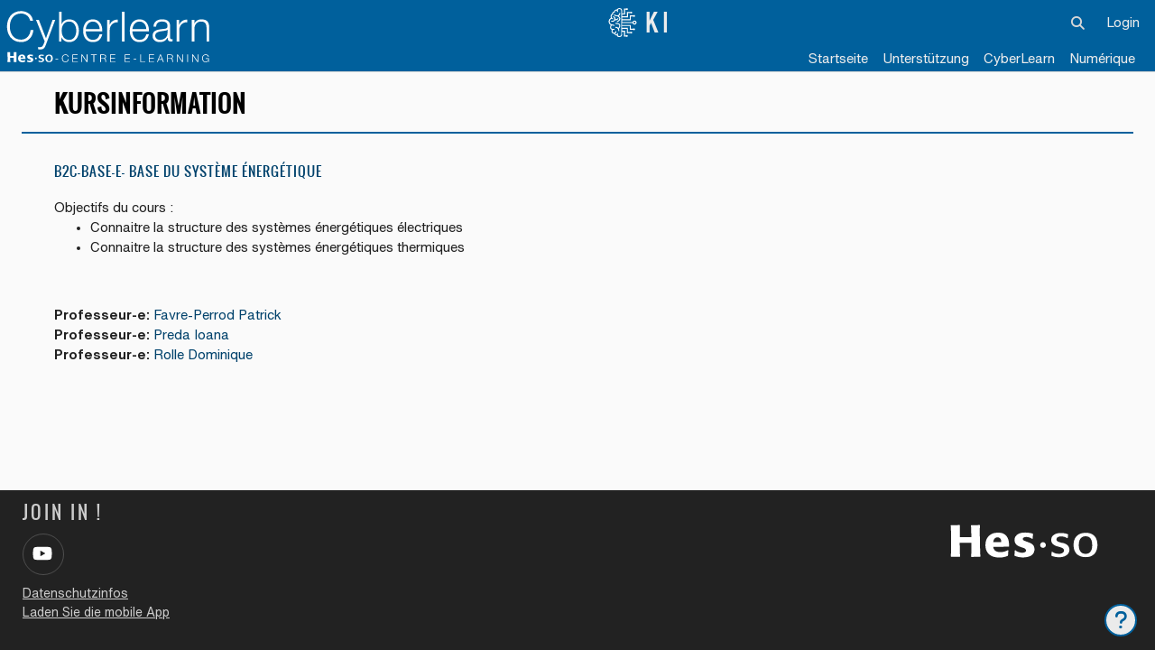

--- FILE ---
content_type: text/html; charset=utf-8
request_url: https://cyberlearn.hes-so.ch/course/info.php?id=19213&lang=de
body_size: 13704
content:
<!DOCTYPE html>

<html  dir="ltr" lang="de" xml:lang="de" data-theme=light >
<head>
    <title>Beschreibung von B2C-BASE-E- Base du système énergétique | Cyberlearn</title>
    <link rel="shortcut icon" href="https://cyberlearn.hes-so.ch/theme/image.php/clhes/theme/1763393595/favicon" />
    <meta http-equiv="Content-Type" content="text/html; charset=utf-8" />
<meta name="keywords" content="moodle, Beschreibung von B2C-BASE-E- Base du système énergétique | Cyberlearn" />
<link rel="stylesheet" type="text/css" href="https://cyberlearn.hes-so.ch/theme/yui_combo.php?rollup/3.18.1/yui-moodlesimple-min.css" /><script id="firstthemesheet" type="text/css">/** Required in order to fix style inclusion problems in IE with YUI **/</script><link rel="stylesheet" type="text/css" href="https://cyberlearn.hes-so.ch/theme/styles.php/clhes/1763393595_1753106830/all" />
<script>
//<![CDATA[
var M = {}; M.yui = {};
M.pageloadstarttime = new Date();
M.cfg = {"wwwroot":"https:\/\/cyberlearn.hes-so.ch","apibase":"https:\/\/cyberlearn.hes-so.ch\/r.php\/api","homeurl":{},"sesskey":"ioP6Oh7Cdw","sessiontimeout":"14400","sessiontimeoutwarning":"7200","themerev":"1763393595","slasharguments":1,"theme":"clhes","iconsystemmodule":"core\/icon_system_fontawesome","jsrev":"1758692967","admin":"admin","svgicons":true,"usertimezone":"Europa\/Z\u00fcrich","language":"de","courseId":19213,"courseContextId":1985551,"contextid":1985551,"contextInstanceId":19213,"langrev":-1,"templaterev":"1758692967","siteId":1,"userId":0};var yui1ConfigFn = function(me) {if(/-skin|reset|fonts|grids|base/.test(me.name)){me.type='css';me.path=me.path.replace(/\.js/,'.css');me.path=me.path.replace(/\/yui2-skin/,'/assets/skins/sam/yui2-skin')}};
var yui2ConfigFn = function(me) {var parts=me.name.replace(/^moodle-/,'').split('-'),component=parts.shift(),module=parts[0],min='-min';if(/-(skin|core)$/.test(me.name)){parts.pop();me.type='css';min=''}
if(module){var filename=parts.join('-');me.path=component+'/'+module+'/'+filename+min+'.'+me.type}else{me.path=component+'/'+component+'.'+me.type}};
YUI_config = {"debug":false,"base":"https:\/\/cyberlearn.hes-so.ch\/lib\/yuilib\/3.18.1\/","comboBase":"https:\/\/cyberlearn.hes-so.ch\/theme\/yui_combo.php?","combine":true,"filter":null,"insertBefore":"firstthemesheet","groups":{"yui2":{"base":"https:\/\/cyberlearn.hes-so.ch\/lib\/yuilib\/2in3\/2.9.0\/build\/","comboBase":"https:\/\/cyberlearn.hes-so.ch\/theme\/yui_combo.php?","combine":true,"ext":false,"root":"2in3\/2.9.0\/build\/","patterns":{"yui2-":{"group":"yui2","configFn":yui1ConfigFn}}},"moodle":{"name":"moodle","base":"https:\/\/cyberlearn.hes-so.ch\/theme\/yui_combo.php?m\/1758692967\/","combine":true,"comboBase":"https:\/\/cyberlearn.hes-so.ch\/theme\/yui_combo.php?","ext":false,"root":"m\/1758692967\/","patterns":{"moodle-":{"group":"moodle","configFn":yui2ConfigFn}},"filter":null,"modules":{"moodle-core-actionmenu":{"requires":["base","event","node-event-simulate"]},"moodle-core-blocks":{"requires":["base","node","io","dom","dd","dd-scroll","moodle-core-dragdrop","moodle-core-notification"]},"moodle-core-chooserdialogue":{"requires":["base","panel","moodle-core-notification"]},"moodle-core-dragdrop":{"requires":["base","node","io","dom","dd","event-key","event-focus","moodle-core-notification"]},"moodle-core-event":{"requires":["event-custom"]},"moodle-core-handlebars":{"condition":{"trigger":"handlebars","when":"after"}},"moodle-core-lockscroll":{"requires":["plugin","base-build"]},"moodle-core-maintenancemodetimer":{"requires":["base","node"]},"moodle-core-notification":{"requires":["moodle-core-notification-dialogue","moodle-core-notification-alert","moodle-core-notification-confirm","moodle-core-notification-exception","moodle-core-notification-ajaxexception"]},"moodle-core-notification-dialogue":{"requires":["base","node","panel","escape","event-key","dd-plugin","moodle-core-widget-focusafterclose","moodle-core-lockscroll"]},"moodle-core-notification-alert":{"requires":["moodle-core-notification-dialogue"]},"moodle-core-notification-confirm":{"requires":["moodle-core-notification-dialogue"]},"moodle-core-notification-exception":{"requires":["moodle-core-notification-dialogue"]},"moodle-core-notification-ajaxexception":{"requires":["moodle-core-notification-dialogue"]},"moodle-core_availability-form":{"requires":["base","node","event","event-delegate","panel","moodle-core-notification-dialogue","json"]},"moodle-course-categoryexpander":{"requires":["node","event-key"]},"moodle-course-dragdrop":{"requires":["base","node","io","dom","dd","dd-scroll","moodle-core-dragdrop","moodle-core-notification","moodle-course-coursebase","moodle-course-util"]},"moodle-course-management":{"requires":["base","node","io-base","moodle-core-notification-exception","json-parse","dd-constrain","dd-proxy","dd-drop","dd-delegate","node-event-delegate"]},"moodle-course-util":{"requires":["node"],"use":["moodle-course-util-base"],"submodules":{"moodle-course-util-base":{},"moodle-course-util-section":{"requires":["node","moodle-course-util-base"]},"moodle-course-util-cm":{"requires":["node","moodle-course-util-base"]}}},"moodle-form-dateselector":{"requires":["base","node","overlay","calendar"]},"moodle-form-shortforms":{"requires":["node","base","selector-css3","moodle-core-event"]},"moodle-question-chooser":{"requires":["moodle-core-chooserdialogue"]},"moodle-question-searchform":{"requires":["base","node"]},"moodle-availability_completion-form":{"requires":["base","node","event","moodle-core_availability-form"]},"moodle-availability_coursecompleted-form":{"requires":["base","node","event","moodle-core_availability-form"]},"moodle-availability_date-form":{"requires":["base","node","event","io","moodle-core_availability-form"]},"moodle-availability_grade-form":{"requires":["base","node","event","moodle-core_availability-form"]},"moodle-availability_group-form":{"requires":["base","node","event","moodle-core_availability-form"]},"moodle-availability_grouping-form":{"requires":["base","node","event","moodle-core_availability-form"]},"moodle-availability_profile-form":{"requires":["base","node","event","moodle-core_availability-form"]},"moodle-mod_assign-history":{"requires":["node","transition"]},"moodle-mod_attendance-groupfilter":{"requires":["base","node"]},"moodle-mod_customcert-rearrange":{"requires":["dd-delegate","dd-drag"]},"moodle-mod_mediagallery-base":{"requires":["base","node","selector-css3","dd-constrain","dd-proxy","dd-drop","dd-plugin","moodle-core-notification","event"]},"moodle-mod_mediagallery-mediabox":{"requires":["base","node","selector-css3"]},"moodle-mod_offlinequiz-autosave":{"requires":["base","node","event","event-valuechange","node-event-delegate","io-form"]},"moodle-mod_offlinequiz-dragdrop":{"requires":["base","node","io","dom","dd","dd-scroll","moodle-core-dragdrop","moodle-core-notification","moodle-mod_offlinequiz-offlinequizbase","moodle-mod_offlinequiz-util-base","moodle-mod_offlinequiz-util-page","moodle-mod_offlinequiz-util-slot","moodle-course-util"]},"moodle-mod_offlinequiz-modform":{"requires":["base","node","event"]},"moodle-mod_offlinequiz-offlinequizbase":{"requires":["base","node"]},"moodle-mod_offlinequiz-questionchooser":{"requires":["moodle-core-chooserdialogue","moodle-mod_offlinequiz-util","querystring-parse"]},"moodle-mod_offlinequiz-randomquestion":{"requires":["base","event","node","io","moodle-core-notification-dialogue"]},"moodle-mod_offlinequiz-repaginate":{"requires":["base","event","node","io","moodle-core-notification-dialogue"]},"moodle-mod_offlinequiz-toolboxes":{"requires":["base","node","event","event-key","io","moodle-mod_offlinequiz-offlinequizbase","moodle-mod_offlinequiz-util-slot","moodle-core-notification-ajaxexception"]},"moodle-mod_offlinequiz-util":{"requires":["node"],"use":["moodle-mod_offlinequiz-util-base"],"submodules":{"moodle-mod_offlinequiz-util-base":{},"moodle-mod_offlinequiz-util-slot":{"requires":["node","moodle-mod_offlinequiz-util-base"]},"moodle-mod_offlinequiz-util-page":{"requires":["node","moodle-mod_offlinequiz-util-base"]}}},"moodle-mod_quiz-autosave":{"requires":["base","node","event","event-valuechange","node-event-delegate","io-form","datatype-date-format"]},"moodle-mod_quiz-dragdrop":{"requires":["base","node","io","dom","dd","dd-scroll","moodle-core-dragdrop","moodle-core-notification","moodle-mod_quiz-quizbase","moodle-mod_quiz-util-base","moodle-mod_quiz-util-page","moodle-mod_quiz-util-slot","moodle-course-util"]},"moodle-mod_quiz-modform":{"requires":["base","node","event"]},"moodle-mod_quiz-questionchooser":{"requires":["moodle-core-chooserdialogue","moodle-mod_quiz-util","querystring-parse"]},"moodle-mod_quiz-quizbase":{"requires":["base","node"]},"moodle-mod_quiz-toolboxes":{"requires":["base","node","event","event-key","io","moodle-mod_quiz-quizbase","moodle-mod_quiz-util-slot","moodle-core-notification-ajaxexception"]},"moodle-mod_quiz-util":{"requires":["node","moodle-core-actionmenu"],"use":["moodle-mod_quiz-util-base"],"submodules":{"moodle-mod_quiz-util-base":{},"moodle-mod_quiz-util-slot":{"requires":["node","moodle-mod_quiz-util-base"]},"moodle-mod_quiz-util-page":{"requires":["node","moodle-mod_quiz-util-base"]}}},"moodle-message_airnotifier-toolboxes":{"requires":["base","node","io"]},"moodle-block_xp-rulepicker":{"requires":["base","node","handlebars","moodle-core-notification-dialogue"]},"moodle-block_xp-filters":{"requires":["base","node","moodle-core-dragdrop","moodle-core-notification-confirm","moodle-block_xp-rulepicker"]},"moodle-block_xp-notification":{"requires":["base","node","handlebars","button-plugin","moodle-core-notification-dialogue"]},"moodle-editor_atto-editor":{"requires":["node","transition","io","overlay","escape","event","event-simulate","event-custom","node-event-html5","node-event-simulate","yui-throttle","moodle-core-notification-dialogue","moodle-editor_atto-rangy","handlebars","timers","querystring-stringify"]},"moodle-editor_atto-plugin":{"requires":["node","base","escape","event","event-outside","handlebars","event-custom","timers","moodle-editor_atto-menu"]},"moodle-editor_atto-menu":{"requires":["moodle-core-notification-dialogue","node","event","event-custom"]},"moodle-editor_atto-rangy":{"requires":[]},"moodle-report_eventlist-eventfilter":{"requires":["base","event","node","node-event-delegate","datatable","autocomplete","autocomplete-filters"]},"moodle-report_loglive-fetchlogs":{"requires":["base","event","node","io","node-event-delegate"]},"moodle-gradereport_history-userselector":{"requires":["escape","event-delegate","event-key","handlebars","io-base","json-parse","moodle-core-notification-dialogue"]},"moodle-qbank_editquestion-chooser":{"requires":["moodle-core-chooserdialogue"]},"moodle-tool_lp-dragdrop-reorder":{"requires":["moodle-core-dragdrop"]},"moodle-assignfeedback_editpdf-editor":{"requires":["base","event","node","io","graphics","json","event-move","event-resize","transition","querystring-stringify-simple","moodle-core-notification-dialog","moodle-core-notification-alert","moodle-core-notification-warning","moodle-core-notification-exception","moodle-core-notification-ajaxexception"]},"moodle-quizaccess_wifiresilience-navigation":{"requires":["base","node","event","event-valuechange","node-event-delegate","io-form","moodle-core-notification-confirm"]},"moodle-quizaccess_wifiresilience-autosave":{"requires":["base","node","event","event-valuechange","node-event-delegate","io-form","json","core_question_engine","mod_quiz","dd-delegate","dd-drop-plugin","dd-proxy","dd-constrain","selector-css3"]},"moodle-quizaccess_wifiresilience-download":{"requires":["base","node","event","node-event-delegate","json","io-form","moodle-quizaccess_wifiresilience-jsencrypt","moodle-quizaccess_wifiresilience-sjcl"]},"moodle-quizaccess_wifiresilience-initialisesyncedfiles":{"requires":["base","datatable","node","event","event-valuechange","node-event-delegate"]},"moodle-quizaccess_wifiresilience-sjcl":{"requires":[]},"moodle-quizaccess_wifiresilience-jsencrypt":{"requires":[]},"moodle-quizaccess_wifiresilience-initialiseattempt":{"requires":["base","node","event","event-valuechange","node-event-delegate","io-form","json","core_question_engine","mod_quiz"]},"moodle-quizaccess_wifiresilience-initialiselocal":{"requires":["base","node","event","event-valuechange","node-event-delegate","io-form","json"]},"moodle-quizaccess_wifiresilience-initialiseinspect":{"requires":["base","node","event","event-valuechange","node-event-delegate","io-form","json"]},"moodle-quizaccess_wifiresilience-watching":{"requires":["base","node","event","event-valuechange","node-event-delegate","io-form","json","core_question_engine","mod_quiz"]},"moodle-quizaccess_wifiresilience-initialiserule":{"requires":["base","node","event","event-valuechange","node-event-delegate","io-form","json"]},"moodle-quizaccess_wifiresilience-isoffline":{"requires":["base","node","event","event-valuechange","node-event-delegate","io-form","json","core_question_engine","mod_quiz"]},"moodle-quizaccess_wifiresilience-localforage":{"requires":["base","node","event","event-valuechange","node-event-delegate","io-form","json","core_question_engine","mod_quiz"]},"moodle-atto_accessibilitychecker-button":{"requires":["color-base","moodle-editor_atto-plugin"]},"moodle-atto_accessibilityhelper-button":{"requires":["moodle-editor_atto-plugin"]},"moodle-atto_align-button":{"requires":["moodle-editor_atto-plugin"]},"moodle-atto_bold-button":{"requires":["moodle-editor_atto-plugin"]},"moodle-atto_charmap-button":{"requires":["moodle-editor_atto-plugin"]},"moodle-atto_clear-button":{"requires":["moodle-editor_atto-plugin"]},"moodle-atto_collapse-button":{"requires":["moodle-editor_atto-plugin"]},"moodle-atto_emojipicker-button":{"requires":["moodle-editor_atto-plugin"]},"moodle-atto_emoticon-button":{"requires":["moodle-editor_atto-plugin"]},"moodle-atto_equation-button":{"requires":["moodle-editor_atto-plugin","moodle-core-event","io","event-valuechange","tabview","array-extras"]},"moodle-atto_h5p-button":{"requires":["moodle-editor_atto-plugin"]},"moodle-atto_html-beautify":{},"moodle-atto_html-button":{"requires":["promise","moodle-editor_atto-plugin","moodle-atto_html-beautify","moodle-atto_html-codemirror","event-valuechange"]},"moodle-atto_html-codemirror":{"requires":["moodle-atto_html-codemirror-skin"]},"moodle-atto_image-button":{"requires":["moodle-editor_atto-plugin"]},"moodle-atto_indent-button":{"requires":["moodle-editor_atto-plugin"]},"moodle-atto_italic-button":{"requires":["moodle-editor_atto-plugin"]},"moodle-atto_link-button":{"requires":["moodle-editor_atto-plugin"]},"moodle-atto_managefiles-button":{"requires":["moodle-editor_atto-plugin"]},"moodle-atto_managefiles-usedfiles":{"requires":["node","escape"]},"moodle-atto_media-button":{"requires":["moodle-editor_atto-plugin","moodle-form-shortforms"]},"moodle-atto_noautolink-button":{"requires":["moodle-editor_atto-plugin"]},"moodle-atto_orderedlist-button":{"requires":["moodle-editor_atto-plugin"]},"moodle-atto_recordrtc-button":{"requires":["moodle-editor_atto-plugin","moodle-atto_recordrtc-recording"]},"moodle-atto_recordrtc-recording":{"requires":["moodle-atto_recordrtc-button"]},"moodle-atto_rtl-button":{"requires":["moodle-editor_atto-plugin"]},"moodle-atto_strike-button":{"requires":["moodle-editor_atto-plugin"]},"moodle-atto_subscript-button":{"requires":["moodle-editor_atto-plugin"]},"moodle-atto_superscript-button":{"requires":["moodle-editor_atto-plugin"]},"moodle-atto_table-button":{"requires":["moodle-editor_atto-plugin","moodle-editor_atto-menu","event","event-valuechange"]},"moodle-atto_teamsmeeting-button":{"requires":["moodle-editor_atto-plugin"]},"moodle-atto_title-button":{"requires":["moodle-editor_atto-plugin"]},"moodle-atto_underline-button":{"requires":["moodle-editor_atto-plugin"]},"moodle-atto_undo-button":{"requires":["moodle-editor_atto-plugin"]},"moodle-atto_unorderedlist-button":{"requires":["moodle-editor_atto-plugin"]}}},"gallery":{"name":"gallery","base":"https:\/\/cyberlearn.hes-so.ch\/lib\/yuilib\/gallery\/","combine":true,"comboBase":"https:\/\/cyberlearn.hes-so.ch\/theme\/yui_combo.php?","ext":false,"root":"gallery\/1758692967\/","patterns":{"gallery-":{"group":"gallery"}}}},"modules":{"core_filepicker":{"name":"core_filepicker","fullpath":"https:\/\/cyberlearn.hes-so.ch\/lib\/javascript.php\/1758692967\/repository\/filepicker.js","requires":["base","node","node-event-simulate","json","async-queue","io-base","io-upload-iframe","io-form","yui2-treeview","panel","cookie","datatable","datatable-sort","resize-plugin","dd-plugin","escape","moodle-core_filepicker","moodle-core-notification-dialogue"]},"core_comment":{"name":"core_comment","fullpath":"https:\/\/cyberlearn.hes-so.ch\/lib\/javascript.php\/1758692967\/comment\/comment.js","requires":["base","io-base","node","json","yui2-animation","overlay","escape"]}},"logInclude":[],"logExclude":[],"logLevel":null};
M.yui.loader = {modules: {}};

//]]>
</script>

<!-- Matomo -->
<script>
  var _paq = window._paq = window._paq || [];
  /* tracker methods like "setCustomDimension" should be called before "trackPageView" */
  _paq.push(['trackPageView']);
  _paq.push(['enableLinkTracking']);
  (function() {
    var u="https://analytics.moodecx.ch/";
    _paq.push(['setTrackerUrl', u+'matomo.php']);
    _paq.push(['setSiteId', '2']);
    var d=document, g=d.createElement('script'), s=d.getElementsByTagName('script')[0];
    g.async=true; g.src=u+'matomo.js'; s.parentNode.insertBefore(g,s);
  })();
</script>
<!-- End Matomo Code -->

    <meta name="viewport" content="width=device-width, initial-scale=1.0, maximum-scale=1.0">
	<meta name="description" content="Bienvenue sur la plateforme Moodle de la hes-so. Moodle est un outil de e-learning permettant aux professeurs de proposer des supports de cours en ligne, de tests en ligne et bien d'autres choses">
</head>





<body  id="page-course-info" class="format-topics  path-course chrome dir-ltr lang-de yui-skin-sam yui3-skin-sam cyberlearn-hes-so-ch pagelayout-incourse course-19213 context-1985551 category-948 category-115 category-1035 notloggedin theme uses-drawers  lightmode ">
<div class="toast-wrapper mx-auto py-0 fixed-top" role="status" aria-live="polite"></div>
<div id="page-wrapper" class="d-print-block">

    <div>
    <a class="sr-only sr-only-focusable" href="#maincontent">Zum Hauptinhalt</a>
</div><script src="https://cyberlearn.hes-so.ch/lib/javascript.php/1758692967/lib/polyfills/polyfill.js"></script>
<script src="https://cyberlearn.hes-so.ch/theme/yui_combo.php?rollup/3.18.1/yui-moodlesimple-min.js"></script><script src="https://cyberlearn.hes-so.ch/theme/jquery.php/core/jquery-3.7.1.min.js"></script>
<script src="https://cyberlearn.hes-so.ch/theme/jquery.php/theme_clhes/pace-min.js"></script>
<script src="https://cyberlearn.hes-so.ch/theme/jquery.php/theme_clhes/jquery-flexslider-min.js"></script>
<script src="https://cyberlearn.hes-so.ch/theme/jquery.php/theme_clhes/tickerme.js"></script>
<script src="https://cyberlearn.hes-so.ch/theme/jquery.php/theme_clhes/jquery-easing-min.js"></script>
<script src="https://cyberlearn.hes-so.ch/theme/jquery.php/theme_clhes/theme_main.js"></script>
<script src="https://cyberlearn.hes-so.ch/lib/javascript.php/1758692967/lib/javascript-static.js"></script>
<script>
//<![CDATA[
document.body.className += ' jsenabled';
//]]>
</script>



    <div  style="display: none;"><h1>Cyberlearn</h1><h2>Le centre e-learning de la HES-SO, il a été créé en 2004. Il propose aux professeur-e-s de la HES-SO un soutien actif pour les aider à enrichir leurs cours présentiels avec des solutions technologiques favorisant l'apprentissage.</h2></div>
    <nav class="navbar fixed-top navbar-expand flex-column " aria-label="Site-Navigation">
    
        <div id="navFirstRow" class="ban-menu-item d-flex">
    		
    
    		<a href="https://cyberlearn.hes-so.ch/?redirect=0" class="navbar-brand d-flex align-items-center m-0 mr-1 p-0 aabtn">
    			<button class="navbar-toggler aabtn d-block d-md-none px-1 my-1 border-0" data-toggler="drawers" data-action="toggle" data-target="theme_clhes-drawers-primary">
    				<i class="fa-solid fa-bars fa-fw"></i>
    				<span class="sr-only">Website-Übersicht</span>
    			</button>
    		
    
    				<img src="https://cyberlearn.hes-so.ch/theme/image.php/clhes/theme_clhes/1763393595/logo_W" class="logo mr-1 d-none d-md-flex" alt="Cyberlearn">
    				<img src="https://cyberlearn.hes-so.ch/theme/image.php/clhes/theme_clhes/1763393595/logo_W_compact" class="logo compact d-md-none" alt="Cyberlearn">
    		</a>
    	
    				<a href="https://numerique.hes-so.ch/course/view.php?id=254" class="navbar-brand d-flex align-items-center m-0 mr-1 p-0 aabtn logoaibtn fontoswald" target="_blank" title="Künstliche Intelligenz">
    					<img class="icon " alt="" aria-hidden="true" src="https://cyberlearn.hes-so.ch/theme/image.php/clhes/%27theme_clhes%27/1763393595/%27logoai%27" />
    					KI
    				</a>
    		
    		
    		<ul class="navbar-nav  d-none ml-auto">
    			
    		</ul>
    
    		<div id="usernavigation" class="navbar-nav">
    			
    			
    			<div id="popupsearch" class="navbarsearch advsearch">
    			    <div class="collapse flex-column" id="searchform-navbar">
    					<div class="searchform-header">
    						<h2>
    							<i class="icon fa fa-search fa-fw " aria-hidden="true"></i>
    							Kurse suchen...
    						</h2>
    						<a class="btn btn-close" data-action="closesearch" data-toggle="collapse" href="#searchform-navbar" role="button">
    							<i class="icon fa fa-xmark fa-fw " aria-hidden="true"  ></i>
    							<span class="sr-only">Schließen</span>
    						</a>
    					</div>
    					<div class="advsearchbody">
    						<div class="simplesearchform ">
    <form autocomplete="off" action="https://cyberlearn.hes-so.ch/course/search.php" method="get" accept-charset="utf-8" class="mform d-flex flex-wrap align-items-center simplesearchform">
    <div class="input-group">
        <label for="searchinput-697c3600903dc697c360008cb33">
            <span class="sr-only">Kurse suchen</span>
        </label>
        <input type="text"
           id="searchinput-697c3600903dc697c360008cb33"
           class="form-control bannersearchinput"
           placeholder="Kurse suchen"
           aria-label="Kurse suchen"
           name="q"
           data-region="input"
           autocomplete="off" 
		   autofocus 
           value=""
        >
        <div class="input-group-append">
            <button type="submit"
                class="btn btn-submit  search-icon"
                
            >
                <i class="icon fa fa-magnifying-glass fa-fw " aria-hidden="true"  ></i>
                <span class="sr-only">Kurse suchen</span>
            </button>
        </div>

    </div>
    </form>
</div>
    					</div>
    					
    					
    					
    					
    					
    			    </div>
    			    <a
    			        class="btn btn-opensearch icon-no-margin nav-link"
    			        data-toggle="collapse"
    			        data-action="opensearch"
    			        href="#searchform-navbar"
    			        role="button"
    			        aria-expanded="false"
    			        aria-controls="searchform-navbar"
    			        title="Sucheingabe umschalten"
    			    >
    			        <i class="icon fa fa-magnifying-glass fa-fw " aria-hidden="true"  ></i>
    			        <span class="sr-only">Sucheingabe umschalten</span>
    			    </a>
    			</div>    			
    			
    			
    			<div class="d-flex align-items-stretch usermenu-container" data-region="usermenu">
    					<div class="usermenu">
    					        <span class="login ps-2">
    					                <a href="https://cyberlearn.hes-so.ch/login/index.php">Login</a>
    					        </span>
    					</div>
    			</div>
    			<div id="switchzone" class="d-flex">
    			
    			
    			</div>
    			
    		</div>
    		
    		
    		
    		
    	</div> 
    	
    	<div id="navLastRow" class="ban-menu-item d-flex">
    		<div class="primary-navigation">
    			<nav class="moremenu navigation">
    			    <ul id="moremenu-697c36004c643-navbar-nav" role="menubar" class="nav more-nav navbar-nav">
    			                <li data-key="home" class="nav-item" role="none" data-forceintomoremenu="false">
    			                            <a role="menuitem" class="nav-link  " title="Startseite" 
    			                                href="https://cyberlearn.hes-so.ch/"
    			                                
    			                                tabindex="-1"
    			                            >
    			                                Startseite
    			            
    			                            </a>
    			                </li>
    			                <li data-key="linksp" class="nav-item" role="none" data-forceintomoremenu="false">
    			                            <a role="menuitem" class="nav-link  nav-support " title="Unterstützung" 
    			                                href="https://cyberlearn.hes-so.ch/?redirect=0&amp;op=support"
    			                                
    			                                tabindex="-1"
    			                            >
    			                                Unterstützung
    			            
    			                            </a>
    			                </li>
    			                <li data-key="linkcl" class="nav-item" role="none" data-forceintomoremenu="false">
    			                            <a role="menuitem" class="nav-link  nav-cl nav-svg " title="CyberLearn" 
    			                                href="https://cyberlearn.hes-so.ch/?redirect=0&amp;op=cyberlearn"
    			                                
    			                                tabindex="-1"
    			                            >
    			                                <svg class="icon" title="Cyberlearn" version="1.1" xmlns="http://www.w3.org/2000/svg" xmlns:xlink="http://www.w3.org/1999/xlink" x="0px" y="0px" width="100px" " viewBox="0 0 300 180"  xml:space="preserve">
				<path  d="M85.9,179.6c-22.7,0-41.3-8.2-55.9-24.8C15.5,138.4,8.2,116.6,8.2,89.4c0-27,7.4-48.5,22.1-64.5c14.9-16,33.6-24,56.1-24 	c20.3,0,36.8,5.4,49.3,16.1c12.5,10.7,19.6,25.3,21.1,43.9h-33.1c-1.4-9.4-5.2-16.6-11.4-21.8C106.1,34,98,31.4,88,31.4 	c-14.1,0-25.1,5.2-33.1,15.7c-8,10.5-12,24.6-12,42.4c0,18.4,4,33,12,43.7s19,16.1,33.1,16.1c10.2,0,18.3-2.8,24.4-8.3 	c6.1-5.6,9.9-12.9,11.3-22.1h32.9c-1.4,19-8.4,34-20.9,44.7C123.2,174.3,106.6,179.6,85.9,179.6z"/>
				<path d="M212.5,0.9v145.6h86.1v33.1H175.8V0.9H212.5z"/>
			</svg><span class="menutxt">CyberLearn</span>
    			            
    			                            </a>
    			                </li>
    			                <li data-key="linknumerique" class="nav-item" role="none" data-forceintomoremenu="false">
    			                            <a role="menuitem" class="nav-link  nav-hesso-digital nav-svg nav-svg-1440 " title="HES-SO Numérique"target="_blank" 
    			                                href="https://numerique.hes-so.ch/"
    			                                
    			                                tabindex="-1"
    			                            >
    			                                <span class="icon">Numérique</span><span class="menutxt">HES-SO Numérique</span>
    			            
    			                            </a>
    			                </li>
    			        <li role="none" class="nav-item dropdown dropdownmoremenu d-none" data-region="morebutton">
    			            <a class="dropdown-toggle nav-link " href="#" id="moremenu-dropdown-697c36004c643" role="menuitem" data-toggle="dropdown" aria-haspopup="true" aria-expanded="false" tabindex="-1">
    			                Mehr
    			            </a>
    			            <ul class="dropdown-menu dropdown-menu-left" data-region="moredropdown" aria-labelledby="moremenu-dropdown-697c36004c643" role="menu">
    			            </ul>
    			        </li>
    			    </ul>
    			</nav>
    		</div>
    	</div> 	
    </nav>
    

<div  class="drawer drawer-left drawer-primary d-print-none not-initialized" data-region="fixed-drawer" id="theme_clhes-drawers-primary" data-preference="" data-state="show-drawer-primary" data-forceopen="0" data-close-on-resize="1">
    <div class="drawerheader">
        <button
            class="btn drawertoggle icon-no-margin hidden"
            data-toggler="drawers"
            data-action="closedrawer"
            data-target="theme_clhes-drawers-primary"
            data-toggle="tooltip"
            data-placement="right"
            title="Leiste schließen"
        >
            <i class="icon fa fa-xmark fa-fw " aria-hidden="true"  ></i>
        </button>
        <a
            href="https://cyberlearn.hes-so.ch/"
            title="Cyberlearn"
            data-region="site-home-link"
            class="aabtn text-reset d-flex align-items-center py-1 h-100 d-md-none"
        >
                        Cyberlearn

        </a>
        <div class="drawerheadercontent hidden">
            
        </div>
    </div>
    <div class="drawercontent drag-container" data-usertour="scroller">
                <div class="list-group">
                <a href="https://cyberlearn.hes-so.ch/" class="list-group-item list-group-item-action  " >
                    Startseite
                </a>
                <a href="https://cyberlearn.hes-so.ch/?redirect=0&amp;op=support" class="list-group-item list-group-item-action  nav-support " >
                    Unterstützung
                </a>
                <a href="https://cyberlearn.hes-so.ch/?redirect=0&amp;op=cyberlearn" class="list-group-item list-group-item-action  nav-cl nav-svg " >
                    <svg class="icon" title="Cyberlearn" version="1.1" xmlns="http://www.w3.org/2000/svg" xmlns:xlink="http://www.w3.org/1999/xlink" x="0px" y="0px" width="100px" " viewBox="0 0 300 180"  xml:space="preserve">
				<path  d="M85.9,179.6c-22.7,0-41.3-8.2-55.9-24.8C15.5,138.4,8.2,116.6,8.2,89.4c0-27,7.4-48.5,22.1-64.5c14.9-16,33.6-24,56.1-24 	c20.3,0,36.8,5.4,49.3,16.1c12.5,10.7,19.6,25.3,21.1,43.9h-33.1c-1.4-9.4-5.2-16.6-11.4-21.8C106.1,34,98,31.4,88,31.4 	c-14.1,0-25.1,5.2-33.1,15.7c-8,10.5-12,24.6-12,42.4c0,18.4,4,33,12,43.7s19,16.1,33.1,16.1c10.2,0,18.3-2.8,24.4-8.3 	c6.1-5.6,9.9-12.9,11.3-22.1h32.9c-1.4,19-8.4,34-20.9,44.7C123.2,174.3,106.6,179.6,85.9,179.6z"/>
				<path d="M212.5,0.9v145.6h86.1v33.1H175.8V0.9H212.5z"/>
			</svg><span class="menutxt">CyberLearn</span>
                </a>
                <a href="https://numerique.hes-so.ch/" class="list-group-item list-group-item-action  nav-hesso-digital nav-svg nav-svg-1440 " >
                    <span class="icon">Numérique</span><span class="menutxt">HES-SO Numérique</span>
                </a>
        </div>

    </div>
</div>
    <div id="page" data-region="mainpage" data-usertour="scroller" class="drawers   drag-container">
        <div id="topofscroll" class="main-inner">
            <div class="drawer-toggles d-flex">
            </div>
            <header id="page-header" class="header-maxwidth d-print-none">
    <div class="w-100">
        <div class="d-flex flex-wrap">
            <div id="page-navbar">
                <nav aria-label="Navigationsleiste">
    <ol class="breadcrumb"></ol>
</nav>
            </div>
            <div class="ms-auto d-flex">
                
            </div>
            <div id="course-header">
                
            </div>
        </div>
        <div class="d-flex align-items-center">
                    <div class="me-auto">
                        <div class="page-context-header d-flex align-items-center mb-2">
    <div class="page-header-headings">
        <h1 class="h2 mb-0">Kursinformation</h1>
    </div>
</div>
                    </div>
            <div class="header-actions-container ms-auto" data-region="header-actions-container">
            </div>
        </div>
    </div>
</header>
			
            <div id="page-content" class="pb-3 d-print-block">
                <div id="region-main-box">
                    <div id="region-main">

                        <span class="notifications" id="user-notifications"></span>
                        <div role="main"><span id="maincontent"></span><div class="box py-3 generalbox info"><div class="coursebox clearfix" data-courseid="19213" data-type="1"><div class="info"><h3 class="coursename"><a class="aalink" href="https://cyberlearn.hes-so.ch/course/view.php?id=19213">B2C-BASE-E- Base du système énergétique</a></h3><div class="moreinfo"></div></div><div class="content"><div class="d-flex"><div class="flex-grow-1"><div class="summary"><div class="no-overflow"><div>Objectifs du cours :</div><div><ul><li>Connaitre la structure des systèmes énergétiques électriques&nbsp;&nbsp;</li><li>Connaitre la structure des systèmes énergétiques thermiques&nbsp; <br><br></li></ul></div></div></div><ul class="teachers"><li><span class="font-weight-bold">Professeur-e: </span><a href="https://cyberlearn.hes-so.ch/user/profile.php?id=118312">Favre-Perrod Patrick</a></li><li><span class="font-weight-bold">Professeur-e: </span><a href="https://cyberlearn.hes-so.ch/user/profile.php?id=170880">Preda Ioana</a></li><li><span class="font-weight-bold">Professeur-e: </span><a href="https://cyberlearn.hes-so.ch/user/profile.php?id=134994">Rolle Dominique</a></li></ul></div></div></div></div></div><br /></div>
                        
                        

                    </div>
                </div>
            </div>
        </div>
        <div id="course-footer"></div>
        <footer id="page-footer" class="p-y-1 bg-inverse">
        	<div class="container-fluid">
        		<div data-region="footer-container-popover">
        			<button class="btn btn-icon  icon-no-margin btn-footer-popover" data-action="footer-popover" aria-label="Fußbereich anzeigen">
        				<i class="icon fa fa-question fa-fw " aria-hidden="true"  ></i>
        			</button>
        		</div>
        		<div class="footer-content-popover container" data-region="footer-content-popover">
        			<div class="footer-section p-2 mb-2 border-bottom">
        				<div class="logininfo">
        					<div class="logininfo">Sie sind nicht angemeldet. (<a href="https://cyberlearn.hes-so.ch/login/index.php">Login</a>)</div>
        				</div>
        				<div class="tool_usertours-resettourcontainer">
        				</div>
        			</div>
        
        		</div>
        		<div id="site-footer" class="d-flex justify-content-between">
        			<div class="social">
        				<div class="rs-header fontoswald">Join in !</div>
        				<a class="youtube" title="youtube" href="http://www.youtube.com/user/TheCyberlearn" target="_blank">
        				<svg xmlns="http://www.w3.org/2000/svg" viewBox="0 0 576 512" width="24"><path d="M549.655 124.083c-6.281-23.65-24.787-42.276-48.284-48.597C458.781 64 288 64 288 64S117.22 64 74.629 75.486c-23.497 6.322-42.003 24.947-48.284 48.597-11.412 42.867-11.412 132.305-11.412 132.305s0 89.438 11.412 132.305c6.281 23.65 24.787 41.5 48.284 47.821C117.22 448 288 448 288 448s170.78 0 213.371-11.486c23.497-6.321 42.003-24.171 48.284-47.821 11.412-42.867 11.412-132.305 11.412-132.305s0-89.438-11.412-132.305zm-317.51 213.508V175.185l142.739 81.205-142.739 81.201z"/></svg>
        				</a>
        			</div>
        			<div class="partner">
        				<a id="hes-logo" href="https://www.hes-so.ch/" target="_blank" title="HES-SO">
        				</a>
        			</div>
        		</div>
                <div class="policiesfooter"><a href="https://cyberlearn.hes-so.ch/admin/tool/policy/viewall.php?returnurl=https%3A%2F%2Fcyberlearn.hes-so.ch%2Fcourse%2Finfo.php%3Fid%3D19213">Datenschutzinfos</a></div><div><a class="mobilelink" href="https://download.moodle.org/mobile?version=2024100704&amp;lang=de&amp;iosappid=633359593&amp;androidappid=com.moodle.moodlemobile&amp;siteurl=https%3A%2F%2Fcyberlearn.hes-so.ch">Laden Sie die mobile App</a></div>
        		
<!-- Matomo Image Tracker-->
<img referrerpolicy="no-referrer-when-downgrade" src="https://analytics.moodecx.ch/matomo.php?idsite=2&amp;rec=1" style="border:0" alt="" />
<!-- End Matomo --><script>
//<![CDATA[
var require = {
    baseUrl : 'https://cyberlearn.hes-so.ch/lib/requirejs.php/1758692967/',
    // We only support AMD modules with an explicit define() statement.
    enforceDefine: true,
    skipDataMain: true,
    waitSeconds : 0,

    paths: {
        jquery: 'https://cyberlearn.hes-so.ch/lib/javascript.php/1758692967/lib/jquery/jquery-3.7.1.min',
        jqueryui: 'https://cyberlearn.hes-so.ch/lib/javascript.php/1758692967/lib/jquery/ui-1.13.2/jquery-ui.min',
        jqueryprivate: 'https://cyberlearn.hes-so.ch/lib/javascript.php/1758692967/lib/requirejs/jquery-private'
    },

    // Custom jquery config map.
    map: {
      // '*' means all modules will get 'jqueryprivate'
      // for their 'jquery' dependency.
      '*': { jquery: 'jqueryprivate' },

      // 'jquery-private' wants the real jQuery module
      // though. If this line was not here, there would
      // be an unresolvable cyclic dependency.
      jqueryprivate: { jquery: 'jquery' }
    }
};

//]]>
</script>
<script src="https://cyberlearn.hes-so.ch/lib/javascript.php/1758692967/lib/requirejs/require.min.js"></script>
<script>
//<![CDATA[
M.util.js_pending("core/first");
require(['core/first'], function() {
require(['core/prefetch'])
;
M.util.js_pending('filter_mathjaxloader/loader'); require(['filter_mathjaxloader/loader'], function(amd) {amd.configure({"mathjaxconfig":"\nMathJax.Hub.Config({\n    config: [\"Accessible.js\", \"Safe.js\"],\n    errorSettings: { message: [\"!\"] },\n    skipStartupTypeset: true,\n    messageStyle: \"none\"\n});\n","lang":"de"}); M.util.js_complete('filter_mathjaxloader/loader');});;
require(["media_videojs/loader"], function(loader) {
    loader.setUp('de');
});;
M.util.js_pending('filter_glossary/autolinker'); require(['filter_glossary/autolinker'], function(amd) {amd.init(); M.util.js_complete('filter_glossary/autolinker');});;
function legacy_activity_onclick_handler_1(e) { e.halt(); window.open('https://cyberlearn.hes-so.ch/mod/resource/view.php?id=36319&redirect=1'); return false; };
M.util.js_pending('theme_clhes/main'); require(['theme_clhes/main'], function(amd) {amd.init(); M.util.js_complete('theme_clhes/main');});;

    require(['core/usermenu'], function(UserMenu) {
        UserMenu.init();
    });
;

    require(['core/moremenu'], function(moremenu) {
        moremenu(document.querySelector('#moremenu-697c36004c643-navbar-nav'));
    });
;

M.util.js_pending('theme_boost/drawers:load');
require(['theme_boost/drawers'], function() {
    M.util.js_complete('theme_boost/drawers:load');
});
;

require(['theme_boost/footer-popover'], function(FooterPopover) {
    FooterPopover.init();
});
;

M.util.js_pending('theme_boost/loader');
require(['theme_boost/loader', 'theme_boost/drawer'], function(Loader, Drawer) {
    Drawer.init();
    M.util.js_complete('theme_boost/loader');
});
;
M.util.js_pending('core/notification'); require(['core/notification'], function(amd) {amd.init(1985551, []); M.util.js_complete('core/notification');});;
M.util.js_pending('core/log'); require(['core/log'], function(amd) {amd.setConfig({"level":"warn"}); M.util.js_complete('core/log');});;
M.util.js_pending('core/page_global'); require(['core/page_global'], function(amd) {amd.init(); M.util.js_complete('core/page_global');});;
M.util.js_pending('core/utility'); require(['core/utility'], function(amd) {M.util.js_complete('core/utility');});;
M.util.js_pending('core/storage_validation'); require(['core/storage_validation'], function(amd) {amd.init(null); M.util.js_complete('core/storage_validation');});
    M.util.js_complete("core/first");
});
//]]>
</script>
<script src="https://cdn.jsdelivr.net/npm/mathjax@2.7.9/MathJax.js?delayStartupUntil=configured"></script>
<script>
//<![CDATA[
M.str = {"moodle":{"lastmodified":"Zuletzt ge\u00e4ndert","name":"Name","error":"Fehler","info":"Infos","yes":"Ja","no":"Nein","cancel":"Abbrechen","confirm":"Best\u00e4tigen","areyousure":"Sind Sie sicher?","closebuttontitle":"Schlie\u00dfen","unknownerror":"Unbekannter Fehler","file":"Datei","url":"URL","collapseall":"Alles einklappen","expandall":"Alles aufklappen"},"repository":{"type":"Typ","size":"Gr\u00f6\u00dfe","invalidjson":"Ung\u00fcltiger JSON-Text","nofilesattached":"Keine Datei","filepicker":"Dateiauswahl","logout":"Abmelden","nofilesavailable":"Keine Dateien vorhanden","norepositoriesavailable":"Sie k\u00f6nnen hier zur Zeit keine Dateien hochladen.","fileexistsdialogheader":"Datei bereits vorhanden","fileexistsdialog_editor":"Eine Datei mit diesem Namen wurde bereits an den Text angeh\u00e4ngt, den Sie gerade bearbeiten","fileexistsdialog_filemanager":"Eine Datei mit diesem Namen wurde bereits an den Text angeh\u00e4ngt","renameto":"Nach '{$a}' umbenennen","referencesexist":"Es gibt {$a} Links zu dieser Datei.","select":"W\u00e4hlen Sie"},"admin":{"confirmdeletecomments":"M\u00f6chten Sie die ausgew\u00e4hlten Kommentare wirklich l\u00f6schen?","confirmation":"Best\u00e4tigung"},"debug":{"debuginfo":"Debug-Info","line":"Zeile","stacktrace":"Stack trace"},"langconfig":{"labelsep":":\u00a0"}};
//]]>
</script>
<script>
//<![CDATA[
(function() {M.util.help_popups.setup(Y);
 M.util.js_pending('random697c360008cb34'); Y.on('domready', function() { M.util.js_complete("init");  M.util.js_complete('random697c360008cb34'); });
})();
//]]>
</script>

            </div>
        </footer>
<div id="back-to-top"  title="Zum Seitenanfang">

		
	<svg version="1.1" id="btn_btt" xmlns="http://www.w3.org/2000/svg" xmlns:xlink="http://www.w3.org/1999/xlink" x="0px" y="0px" width="36"
		 viewBox="0 0 85 85" style="enable-background:new 0 0 85 85;" xml:space="preserve">
		<circle class="fond" cx="42.5" cy="42.5" r="35.4"/>
		<path class="color" d="M42.5,1.4C19.8,1.4,1.4,19.8,1.4,42.5s18.4,41.1,41.1,41.1c22.7,0,41.1-18.4,41.1-41.1S65.2,1.4,42.5,1.4z
			 M42.5,78C23,78,7.1,62.1,7.1,42.5S23,7.1,42.5,7.1C62.1,7.1,78,23,78,42.5S62.1,78,42.5,78z"/>
		<path class="color" d="M62.6,59.3l-18-18c-1.1-1.1-2.9-1.1-4,0l-18,18l5.3,5.3c0,0,0.1-0.1,0.1-0.1L41.3,51c1.1-1.1,1.3-1.1,2.4,0
			l13.5,13.5c0,0,0.1,0.1,0.1,0.1L62.6,59.3z"/>
		<path class="color" d="M62.6,39.3l-18-18c-1.1-1.1-2.9-1.1-4,0l-18,18l5.3,5.3c0,0,0.1-0.1,0.1-0.1L41.3,31c1.1-1.1,1.3-1.1,2.4,0
			l13.5,13.5c0,0,0.1,0.1,0.1,0.1L62.6,39.3z"/>
	</svg>


</div>
<script>
	const btt = document.querySelector('#back-to-top');
	if (btt) {
		btt.addEventListener('click', event => {
			window.scrollTo({
				top: 0, left: 0, behavior: 'smooth'
			});
		});
	}
</script>        
        
    </div>
	
    
</div>
	

</body></html>

--- FILE ---
content_type: image/svg+xml
request_url: https://cyberlearn.hes-so.ch/theme/image.php/clhes/theme_clhes/1763393595/logoHesW
body_size: 2749
content:
<?xml version="1.0" encoding="utf-8"?>
<svg version="1.1" id="Logos" xmlns="http://www.w3.org/2000/svg" xmlns:xlink="http://www.w3.org/1999/xlink" x="0px" y="0px"
	 viewBox="0 0 166.5 49.5" style="enable-background:new 0 0 166.5 49.5;" >
<g>
	<path fill="#ffffff" d="M125.6,28.2
		c2.1,0.6,6.8,2.2,6.8,7.4c0,2-0.8,4.2-2.9,5.8c-2.8,2.2-6.5,2.4-8.4,2.4c-2.8,0-5.2-0.5-7.2-1.2c-0.3-0.1-0.5-0.2-0.8-0.3
		l-0.3-0.4c0.2-1.9,0.2-2.2,0.3-4.1l0.5-0.1c0.9,0.7,3.2,2.4,7.3,2.4c4.1,0,5.6-2.2,5.6-3.7c0-2.3-2.2-3-5.4-4l-1.7-0.5
		c-2.1-0.6-6.8-2.1-6.8-7.1c0-5.1,4.7-7.6,10.6-7.6c3.9,0,6.6,1,7.5,1.4l0.3,0.3c-0.2,1.8-0.3,2-0.4,3.9l-0.5,0.2
		c-1.3-0.8-3.3-2-6.7-2c-0.7,0-1.5,0-2.2,0.2c-1.6,0.4-2.9,1.4-2.9,3c0,2.1,2.1,2.8,5.4,3.7L125.6,28.2z"/>
	<path fill="#ffffff" d="M162.8,30
		c-0.1-3.4-0.8-6.9-3.2-9.5c-2.3-2.5-5.8-3.5-9.4-3.5c-5.2,0-8.3,2-9.7,3.4c-3.5,3.3-3.6,8.1-3.6,10c0,1.6,0.1,6.6,3.6,10
		c1.7,1.6,4.7,3.3,9.4,3.3c3.7,0,6.7-0.8,9-3c1.7-1.6,2.8-3.5,3.4-6C162.7,33.3,162.8,31.7,162.8,30 M157.1,30.2
		c0.1,1,0,4.3-1.2,6.6c-1.5,2.7-4,3.3-6,3.3c-1,0-2.1-0.2-3.1-0.6c-4.1-2-4.2-6.9-4.2-8.9c0-2.1,0.2-4.9,1.6-6.9
		c1.8-2.8,4.8-2.9,5.8-2.9c2.9,0,4.6,1.3,5.6,2.8C156.9,25.6,157.1,28.9,157.1,30.2"/>
	<path fill="#ffffff" d="M106.8,30.4
		c0,1.7-1.4,3.1-3.1,3.1c-1.7,0-3.1-1.4-3.1-3.1c0-1.7,1.4-3.1,3.1-3.1C105.4,27.3,106.8,28.7,106.8,30.4"/>
	<path fill="#ffffff" d="M35.2,8.7
		c-0.1,3.8-0.1,6.1-0.1,9.6c0,8.3,0.2,16.5,0.6,24.8l-0.3,0.3c-4.4,0-5.5,0-9.4,0.1l-0.3-0.3C26,36.3,26,34.6,25.9,28
		c-2.1,0-4.2-0.1-6.3-0.1c-2,0-4,0-6.3,0.1c0.1,7.1,0.1,8.9,0.4,15l-0.3,0.3c-4.6,0-5.5,0-9.4,0.1l-0.3-0.3c0.1-4.1,0.2-6.5,0.2-11
		C4.1,20,3.8,14,3.5,8.9l0.3-0.3c4.5,0,5.3,0,9.4-0.1l0.3,0.3l-0.1,13c1.8,0,3.7,0,5.5,0c2.4,0,4.7,0,7-0.1
		c-0.1-5.8-0.1-7.2-0.4-12.8l0.3-0.3c4.4,0,5.1,0,9.3-0.1L35.2,8.7z"/>
	<path fill="#ffffff" d="M65.5,36.1
		c-2,1-4.3,2.1-8.2,2.1c-3.1,0-5.3-0.9-6.5-2.7c-0.8-1-0.9-2-1.1-3l16.9-0.3l0.3-0.3c-0.1-2.4-0.1-4.9-0.8-7.3
		c-1.8-5.8-5.9-7-7.6-7.4c-1.3-0.3-2.5-0.4-3.7-0.4c-8.2,0-13.6,5.1-13.6,13.6c0,2.3,0.4,4.7,1.3,6.5c3,6.6,10.1,7.2,13.9,7.2
		c4.3,0,6.2-0.7,9-1.8l0.3-0.4l0.4-5.6L65.5,36.1z M49.7,27.3c0.2-1.5,0.5-3.6,2.5-4.8c0.6-0.4,1.4-0.5,2.1-0.5
		c1.7,0,2.8,0.8,3.3,1.7c0.7,1.1,0.8,2.3,0.8,3.4L49.7,27.3z"/>
	<path fill="#ffffff" d="M87.6,27.3
		c2.9,1,6.9,2.5,6.9,7.9c0,0.3,0,0.7-0.1,1.1c-0.9,7-8.8,7.7-12.8,7.7c-3.8,0-6-0.8-8.6-1.7l-0.3-0.4c0.2-2.5,0.3-3,0.4-5.6
		l0.5-0.2c0.8,0.6,1.2,0.9,2.1,1.4c1.9,0.9,4.1,1.4,5.5,1.4c2.9,0,4.1-1.3,4.1-2.6c0-1.8-2.3-2.5-3.7-3l-2-0.7
		c-2.5-0.9-6.8-2.5-6.8-7.7c0-2,0.7-3.4,1.4-4.3c2.7-3.7,7.8-3.9,10.4-3.9c3.4,0,5.5,0.6,8,1.2l0.3,0.3l-0.5,5.4L92,23.7
		c-1.3-0.8-3.3-2.1-6.5-2.1c-3.2,0-3.7,1.6-3.7,2.2c0,1.4,1.4,1.9,3.2,2.5L87.6,27.3z"/>
</g>
</svg>


--- FILE ---
content_type: image/svg+xml
request_url: https://cyberlearn.hes-so.ch/theme/image.php/clhes/theme_clhes/1763393595/logo_W
body_size: 10586
content:
<?xml version="1.0" encoding="utf-8"?>
<!-- Generator: Adobe Illustrator 15.0.0, SVG Export Plug-In . SVG Version: 6.00 Build 0)  -->
<!DOCTYPE svg PUBLIC "-//W3C//DTD SVG 1.1//EN" "http://www.w3.org/Graphics/SVG/1.1/DTD/svg11.dtd">
<svg version="1.1" xmlns="http://www.w3.org/2000/svg" xmlns:xlink="http://www.w3.org/1999/xlink" x="0px" y="0px"
	 width="852.389px" height="221px" viewBox="0 0 852.389 221" enable-background="new 0 0 852.389 221" xml:space="preserve">
<g id="cyberlearn">
	<g>
		<path fill="#ffffff" d="M100.979,47.644c-4.08-18.7-19.55-29.409-37.229-29.409c-32.13,0-45.729,26.859-45.729,53.379
			s13.6,53.38,45.729,53.38c22.439,0,36.719-17.34,38.929-38.93h11.56c-3.23,29.749-22.1,48.789-50.489,48.789
			c-38.25,0-57.29-30.09-57.29-63.239S25.5,8.374,63.75,8.374c22.95,0,45.729,13.771,48.789,39.27H100.979z"/>
		<path fill="#ffffff" d="M125.119,44.584h11.39l28.899,74.799l27.03-74.799h10.71l-38.08,101.148
			c-6.12,14.79-9.69,19.04-23.12,19.04c-4.25-0.17-6.46-0.17-8.16-0.85v-9.011c2.55,0.511,4.93,0.851,7.31,0.851
			c9.52,0,11.73-5.61,15.3-13.771l3.74-10.029L125.119,44.584z"/>
		<path fill="#ffffff" d="M218.789,10.924h10.71v50.319h0.34c4.59-12.579,17.34-19.21,30.43-19.21
			c26.689,0,39.439,21.59,39.439,46.41c0,24.819-12.75,46.409-39.439,46.409c-14.11,0-26.35-7.31-31.28-19.21h-0.34v16.66h-9.859
			V10.924z M260.269,51.044c-22.78,0-30.77,19.209-30.77,37.399c0,18.189,7.989,37.399,30.77,37.399
			c20.399,0,28.729-19.21,28.729-37.399C288.998,70.253,280.668,51.044,260.269,51.044z"/>
		<path fill="#ffffff" d="M327.757,91.333c0.17,15.64,8.329,34.51,28.899,34.51c15.64,0,24.14-9.18,27.54-22.439h10.709
			c-4.59,19.89-16.149,31.449-38.249,31.449c-27.88,0-39.609-21.42-39.609-46.409c0-23.12,11.729-46.41,39.609-46.41
			c28.22,0,39.439,24.65,38.59,49.3H327.757z M384.536,82.323c-0.511-16.149-10.54-31.279-27.88-31.279
			c-17.51,0-27.2,15.3-28.899,31.279H384.536z"/>
		<path fill="#ffffff" d="M414.797,44.584h9.859v20.569h0.34c5.44-14.109,17.34-22.439,33.15-21.76v10.71
			c-19.38-1.02-32.64,13.26-32.64,31.45v46.749h-10.71V44.584z"/>
	</g>
	<g>
		<path fill="#ffffff" d="M475.37,10.924h10.71v121.379h-10.71V10.924z"/>
		<path fill="#ffffff" d="M518.04,91.333c0.17,15.64,8.33,34.51,28.9,34.51c15.639,0,24.139-9.18,27.539-22.439h10.71
			c-4.59,19.89-16.149,31.449-38.249,31.449c-27.881,0-39.61-21.42-39.61-46.409c0-23.12,11.729-46.41,39.61-46.41
			c28.219,0,39.439,24.65,38.589,49.3H518.04z M574.819,82.323c-0.51-16.149-10.539-31.279-27.879-31.279
			c-17.51,0-27.2,15.3-28.9,31.279H574.819z"/>
		<path fill="#ffffff" d="M604.06,71.443c1.02-20.569,15.471-29.41,35.529-29.41c15.471,0,32.301,4.76,32.301,28.22v46.58
			c0,4.08,2.039,6.46,6.289,6.46c1.189,0,2.551-0.34,3.4-0.68v9.01c-2.381,0.51-4.08,0.68-6.971,0.68
			c-10.879,0-12.58-6.12-12.58-15.3h-0.34c-7.479,11.39-15.129,17.85-31.959,17.85c-16.15,0-29.41-7.989-29.41-25.67
			c0-24.649,23.971-25.499,47.09-28.22c8.84-1.02,13.77-2.21,13.77-11.899c0-14.45-10.369-18.02-22.949-18.02
			c-13.26,0-23.119,6.119-23.46,20.399H604.06z M661.179,84.363h-0.34c-1.359,2.55-6.119,3.4-9.01,3.91
			c-18.189,3.229-40.799,3.06-40.799,20.229c0,10.71,9.52,17.34,19.549,17.34c16.32,0,30.77-10.37,30.6-27.54V84.363z"/>
		<path fill="#ffffff" d="M698.409,44.584h9.859v20.569h0.34c5.441-14.109,17.34-22.439,33.15-21.76v10.71
			c-19.379-1.02-32.639,13.26-32.639,31.45v46.749h-10.711V44.584z"/>
		<path fill="#ffffff" d="M759.946,44.584h10.711v15.13h0.34c3.908-10.54,15.639-17.681,28.049-17.681
			c24.65,0,32.129,12.92,32.129,33.83v56.439h-10.709V77.563c0-15.13-4.93-26.52-22.27-26.52c-17,0-27.199,12.92-27.539,30.089
			v51.17h-10.711V44.584z"/>
	</g>
</g>
<g id="hes_so">
	<g>
		<path fill="#ffffff" d="M149.954,198.9c2.43,0.743,7.952,2.516,7.952,8.576c0,2.287-0.91,4.856-3.399,6.746
			c-3.217,2.574-7.525,2.745-9.711,2.745c-3.277,0-6.007-0.574-8.313-1.431c-0.305-0.112-0.608-0.226-0.912-0.343l-0.303-0.516
			c0.243-2.231,0.243-2.515,0.363-4.803l0.607-0.169c1.091,0.8,3.763,2.74,8.437,2.74c4.795,0,6.554-2.515,6.554-4.284
			c0-2.629-2.607-3.489-6.312-4.633l-1.941-0.629c-2.49-0.743-7.952-2.4-7.952-8.287c0-5.891,5.462-8.806,12.26-8.806
			c4.492,0,7.646,1.201,8.74,1.601l0.306,0.401c-0.245,2.114-0.306,2.344-0.49,4.515l-0.544,0.229
			c-1.517-0.914-3.884-2.287-7.829-2.287c-0.85,0-1.7,0.058-2.609,0.286c-1.822,0.458-3.339,1.657-3.339,3.431
			c0,2.46,2.488,3.201,6.254,4.287L149.954,198.9z"/>
		<path fill="#ffffff" d="M186.431,201.186c0.062,1.201,0,5.033-1.398,7.606c-1.757,3.145-4.67,3.827-6.916,3.827
			c-1.216,0-2.49-0.229-3.583-0.74c-4.794-2.287-4.854-8.062-4.854-10.348c0-2.4,0.184-5.718,1.822-8.062
			c2.125-3.202,5.522-3.315,6.676-3.315c3.399,0,5.34,1.486,6.493,3.257C186.189,195.928,186.431,199.758,186.431,201.186z
			 M193.047,200.957c-0.123-4-0.91-8.003-3.701-11.032c-2.672-2.859-6.738-4.116-10.864-4.116c-6.071,0-9.589,2.344-11.291,4.003
			c-4.065,3.829-4.187,9.433-4.187,11.604c0,1.889,0.063,7.717,4.187,11.662c1.941,1.888,5.402,3.833,10.863,3.833
			c4.25,0,7.831-0.974,10.502-3.492c2.003-1.886,3.275-4.115,3.942-6.915C192.925,204.791,193.047,202.901,193.047,200.957z"/>
		<path fill="#ffffff" d="M128.102,201.43c0,1.991-1.616,3.609-3.612,3.609c-1.995,0-3.611-1.618-3.611-3.609
			c0-1.997,1.616-3.615,3.611-3.615C126.485,197.814,128.102,199.433,128.102,201.43z"/>
	</g>
	<g>
		<path fill="#ffffff" d="M44.951,176.303c-0.061,4.4-0.123,7.088-0.123,11.091c0,9.604,0.182,19.151,0.668,28.756l-0.305,0.343
			c-5.158-0.058-6.372,0-10.924,0.171l-0.302-0.342c0.302-8.062,0.302-9.946,0.18-17.665c-2.427-0.056-4.854-0.115-7.282-0.115
			c-2.365,0-4.613,0.06-7.281,0.173c0.06,8.287,0.118,10.346,0.484,17.436l-0.304,0.343c-5.339-0.058-6.433,0-10.865,0.171
			l-0.302-0.342c0.122-4.802,0.244-7.602,0.244-12.751c0-14.174-0.366-21.208-0.667-27.099l0.364-0.341c5.278,0,6.19,0,10.862-0.171
			l0.303,0.343l-0.118,15.091c2.124,0,4.306,0.059,6.43,0.059c2.734,0,5.402-0.059,8.073-0.114
			c-0.057-6.748-0.057-8.405-0.485-14.866l0.306-0.341c5.096,0,5.884,0,10.741-0.171L44.951,176.303z"/>
		<path fill="#ffffff" d="M61.75,197.797c0.182-1.773,0.607-4.174,2.916-5.543c0.728-0.459,1.579-0.629,2.427-0.629
			c2.003,0,3.214,0.972,3.884,1.998c0.848,1.26,0.91,2.631,0.91,3.947L61.75,197.797z M80.142,208.031
			c-2.31,1.144-5.041,2.46-9.469,2.46c-3.641,0-6.13-1.088-7.588-3.147c-0.909-1.2-1.089-2.343-1.335-3.486l19.604-0.343
			l0.364-0.399c-0.059-2.8-0.12-5.66-0.968-8.52c-2.128-6.746-6.8-8.118-8.863-8.574c-1.517-0.399-2.913-0.514-4.31-0.514
			c-9.528,0-15.84,5.886-15.84,15.779c0,2.686,0.486,5.485,1.456,7.487c3.521,7.718,11.776,8.403,16.145,8.403
			c5.039,0,7.223-0.856,10.438-2.057l0.367-0.459l0.424-6.459L80.142,208.031z"/>
		<path fill="#ffffff" d="M105.75,197.797c3.341,1.205,8.015,2.86,8.015,9.148c0,0.398,0,0.799-0.064,1.258
			c-1.091,8.174-10.195,8.975-14.807,8.975c-4.429,0-6.979-0.914-9.953-1.942l-0.302-0.515c0.241-2.857,0.302-3.485,0.424-6.461
			l0.545-0.229c0.908,0.688,1.396,1.086,2.429,1.603c2.244,1.083,4.733,1.602,6.433,1.602c3.397,0,4.794-1.545,4.794-2.976
			c0-2.058-2.674-2.915-4.309-3.428l-2.309-0.802c-2.851-1.03-7.888-2.86-7.888-8.976c0-2.289,0.85-4.002,1.637-5.03
			c3.156-4.29,9.105-4.517,12.077-4.517c3.946,0,6.436,0.684,9.285,1.429l0.305,0.34l-0.605,6.233l-0.548,0.172
			c-1.516-0.916-3.884-2.4-7.585-2.4c-3.765,0-4.249,1.886-4.249,2.572c0,1.602,1.638,2.228,3.703,2.914L105.75,197.797z"/>
	</g>
</g>
<g id="centre_elearning">
	<g>
		<path fill="#ffffff" d="M204.226,205.938v-2.53h10.902v2.53H204.226z"/>
		<path fill="#ffffff" d="M254.548,194.948c-1.047-4.797-5.015-7.544-9.551-7.544c-8.242,0-11.731,6.89-11.731,13.693
			c0,6.803,3.489,13.693,11.731,13.693c5.756,0,9.42-4.448,9.987-9.986h2.965c-0.829,7.631-5.669,12.516-12.952,12.516
			c-9.812,0-14.696-7.719-14.696-16.223s4.884-16.223,14.696-16.223c5.887,0,11.731,3.532,12.516,10.073H254.548z"/>
		<path fill="#ffffff" d="M273.383,185.528h21.5v2.53h-18.534v11.251h17.356v2.529h-17.356v12.298h18.752v2.529h-21.718V185.528z"/>
		<path fill="#ffffff" d="M310.099,185.528h3.313l18.142,26.341h0.088v-26.341h2.965v31.138h-3.313l-18.142-26.34h-0.088v26.34
			h-2.965V185.528z"/>
		<path fill="#ffffff" d="M348.384,185.528h24.683v2.53h-10.858v28.607h-2.966v-28.607h-10.858V185.528z"/>
		<path fill="#ffffff" d="M386.887,185.528h14.261c5.146,0,9.463,2.486,9.463,8.112c0,3.925-2.05,7.151-6.062,7.937v0.087
			c4.056,0.523,5.233,3.314,5.451,7.021c0.131,2.137,0.131,6.41,1.439,7.98h-3.271c-0.742-1.221-0.742-3.532-0.829-4.841
			c-0.262-4.36-0.61-9.201-6.236-8.983h-11.251v13.824h-2.966V185.528z M389.853,200.313h11.077c3.619,0,6.716-2.268,6.716-6.062
			s-2.268-6.192-6.716-6.192h-11.077V200.313z"/>
		<path fill="#ffffff" d="M426.872,185.528h21.5v2.53h-18.534v11.251h17.356v2.529h-17.356v12.298h18.752v2.529h-21.718V185.528z"/>
		<path fill="#ffffff" d="M486.654,185.528h21.5v2.53H489.62v11.251h17.356v2.529H489.62v12.298h18.752v2.529h-21.718V185.528z"/>
		<path fill="#ffffff" d="M522.889,205.938v-2.53h10.902v2.53H522.889z"/>
		<path fill="#ffffff" d="M550.447,185.528h2.966v28.608h17.443v2.529h-20.409V185.528z"/>
		<path fill="#ffffff" d="M584.764,185.528h21.5v2.53h-18.534v11.251h17.356v2.529h-17.356v12.298h18.752v2.529h-21.718V185.528z"/>
		<path fill="#ffffff" d="M630.637,185.528h3.314l12.211,31.138h-3.184l-3.794-9.682h-14.173l-3.751,9.682h-3.184L630.637,185.528z
			 M625.928,204.455h12.254l-6.019-15.961L625.928,204.455z"/>
		<path fill="#ffffff" d="M659.895,185.528h14.261c5.146,0,9.463,2.486,9.463,8.112c0,3.925-2.05,7.151-6.062,7.937v0.087
			c4.056,0.523,5.233,3.314,5.451,7.021c0.131,2.137,0.131,6.41,1.439,7.98h-3.271c-0.742-1.221-0.742-3.532-0.829-4.841
			c-0.262-4.36-0.61-9.201-6.236-8.983H662.86v13.824h-2.966V185.528z M662.86,200.313h11.077c3.619,0,6.716-2.268,6.716-6.062
			s-2.268-6.192-6.716-6.192H662.86V200.313z"/>
		<path fill="#ffffff" d="M699.837,185.528h3.313l18.142,26.341h0.088v-26.341h2.965v31.138h-3.313l-18.142-26.34h-0.088v26.34
			h-2.965V185.528z"/>
		<path fill="#ffffff" d="M741.698,185.528h2.965v31.138h-2.965V185.528z"/>
		<path fill="#ffffff" d="M762.018,185.528h3.313l18.142,26.341h0.088v-26.341h2.965v31.138h-3.313l-18.142-26.34h-0.088v26.34
			h-2.965V185.528z"/>
		<path fill="#ffffff" d="M830.263,216.666h-2.138l-0.392-5.669h-0.088c-2.093,4.448-6.279,6.323-10.771,6.323
			c-9.813,0-14.696-7.719-14.696-16.223s4.884-16.223,14.696-16.223c6.542,0,11.862,3.532,12.996,10.335h-2.966
			c-0.393-3.576-4.1-7.806-10.03-7.806c-8.242,0-11.73,6.89-11.73,13.693c0,6.803,3.488,13.693,11.73,13.693
			c6.891,0,10.902-4.841,10.771-11.426h-10.597v-2.529h13.214V216.666z"/>
	</g>
</g>
</svg>


--- FILE ---
content_type: application/javascript
request_url: https://cyberlearn.hes-so.ch/theme/jquery.php/theme_clhes/theme_main.js
body_size: 3038
content:
//
// This file is part of clhes theme for moodle
//
// Moodle is free software: you can redistribute it and/or modify
// it under the terms of the GNU General Public License as published by
// the Free Software Foundation, either version 3 of the License, or
// (at your option) any later version.
//
// Moodle is distributed in the hope that it will be useful,
// but WITHOUT ANY WARRANTY; without even the implied warranty of
// MERCHANTABILITY or FITNESS FOR A PARTICULAR PURPOSE.  See the
// GNU General Public License for more details.
//
// You should have received a copy of the GNU General Public License
// along with Moodle.  If not, see <http://www.gnu.org/licenses/>.
//
//
// clhes main JS file
//
// @package    theme_clhes
// @copyright  2015-2019 Jeremy Hopkins (Coventry University)
// @copyright  2015-2019 Fernando Acedo (3-bits.com)
// @copyright  2018-2019 Manoj Solanki (Coventry University)
//
// @license    http://www.gnu.org/copyleft/gpl.html GNU GPL v3 or later.

jQuery(document).ready(function($) {
    // Ticker.
	/*
    $('#ticker').tickerme();
    // New for every three.
    if($('header').css("position") == "fixed") {
        $('.outercont').css('padding-top', $('header').height());
    }
	*/

    // Slider.
    if ($('#main-slider').length) {
        $('#main-slider').flexslider({
            namespace           : "flex-",           // New: {NEW} String: Prefix string attached to the class of every element generated by the plugin
            selector            : ".slides > li",    // New: {NEW} Selector: Must match a simple pattern. '{container} > {slide}' -- Ignore pattern at your own peril
            animation           : "slide",           // String: Select your animation type, "fade" or "slide"
            easing              : "swing",           // {NEW} String: Determines the easing method used in jQuery transitions. jQuery easing plugin is supported!
            direction           : "horizontal",      // String: Select the sliding direction, "horizontal" or "vertical"
            reverse             : false,             // {NEW} Boolean: Reverse the animation direction
            animationLoop       : true,              // Boolean: Should the animation loop? If false, directionNav will received "disable" classes at either end
            smoothHeight        : false,             // {NEW} Boolean: Allow height of the slider to animate smoothly in horizontal mode
            startAt             : 0,                 // Integer: The slide that the slider should start on. Array notation (0 = first slide)
            slideshow           : true,              // Boolean: Animate slider automatically
            slideshowSpeed      : 7000,              // Integer: Set the speed of the slideshow cycling, in milliseconds
            animationSpeed      : 600,               // Integer: Set the speed of animations, in milliseconds
            initDelay           : 0,                 // {NEW} Integer: Set an initialization delay, in milliseconds
            randomize           : false,             // Boolean: Randomize slide order.

            // Usability features.
            pauseOnAction       : true,              // Boolean: Pause the slideshow when interacting with control elements, highly recommended.
            pauseOnHover        : false,             // Boolean: Pause the slideshow when hovering over slider, then resume when no longer hovering
            useCSS              : true,              // {NEW} Boolean: Slider will use CSS3 transitions if available
            touch               : true,              // {NEW} Boolean: Allow touch swipe navigation of the slider on touch-enabled devices
            video               : false,             // {NEW} Boolean: If using video in the slider, will prevent CSS3 3D Transforms to avoid graphical glitches

            // Primary Controls.
            controlNav          : true,              // Boolean: Create navigation for paging control of each slide? Note! Leave true for manualControls usage
            directionNav        : true,              // Boolean: Create navigation for previous / next navigation? (true/false)
            prevText            : "<svg xmlns='http://www.w3.org/2000/svg' viewBox='0 0 320 512' width='50px'><path d='M41.4 233.4c-12.5 12.5-12.5 32.8 0 45.3l160 160c12.5 12.5 32.8 12.5 45.3 0s12.5-32.8 0-45.3L109.3 256 246.6 118.6c12.5-12.5 12.5-32.8 0-45.3s-32.8-12.5-45.3 0l-160 160z'/></svg>",        // String: Set the text for the "previous" directionNav item
            nextText            : "<svg xmlns='http://www.w3.org/2000/svg' viewBox='0 0 320 512' width='50px'><path d='M278.6 233.4c12.5 12.5 12.5 32.8 0 45.3l-160 160c-12.5 12.5-32.8 12.5-45.3 0s-12.5-32.8 0-45.3L210.7 256 73.4 118.6c-12.5-12.5-12.5-32.8 0-45.3s32.8-12.5 45.3 0l160 160z'/></svg>",            // String: Set the text for the "next" directionNav item

            // Secondary Navigation.
            keyboard            : true,              // Boolean: Allow slider navigating via keyboard left/right keys
            multipleKeyboard    : false,             // {NEW} Boolean: Allow keyboard navigation to affect multiple sliders. Default behavior cuts out keyboard navigation with more than one slider present.
            mousewheel          : false,             // {UPDATED} Boolean: Requires jquery.mousewheel.js (https://github.com/brandonaaron/jquery-mousewheel) - Allows slider navigating via mousewheel
            pausePlay           : false,             // Boolean: Create pause/play dynamic element
            pauseText           : 'Pause',           // String: Set the text for the "pause" pausePlay item
            playText            : 'Play',            // String: Set the text for the "play" pausePlay item

            // Special properties.
            controlsContainer   : "",                // {UPDATED} Selector: USE CLASS SELECTOR. Declare which container the navigation elements should be appended too. Default container is the FlexSlider element. Example use would be ".flexslider-container". Property is ignored if given element is not found.
            manualControls      : "",                // Selector: Declare custom control navigation. Examples would be ".flex-control-nav li" or "#tabs-nav li img", etc. The number of elements in your controlNav should match the number of slides/tabs.
            sync                : "",                // {NEW} Selector: Mirror the actions performed on this slider with another slider. Use with care.
            asNavFor            : "",                // {NEW} Selector: Internal property exposed for turning the slider into a thumbnail navigation for another slider
        });

        if ($('.container.slidewrap').length) {	
            $(".container.slidewrap").on('transitionend', function() {
				var slider1 = $('#main-slider').data('flexslider');
                slider1.resize();
            });
        }
    }
});
